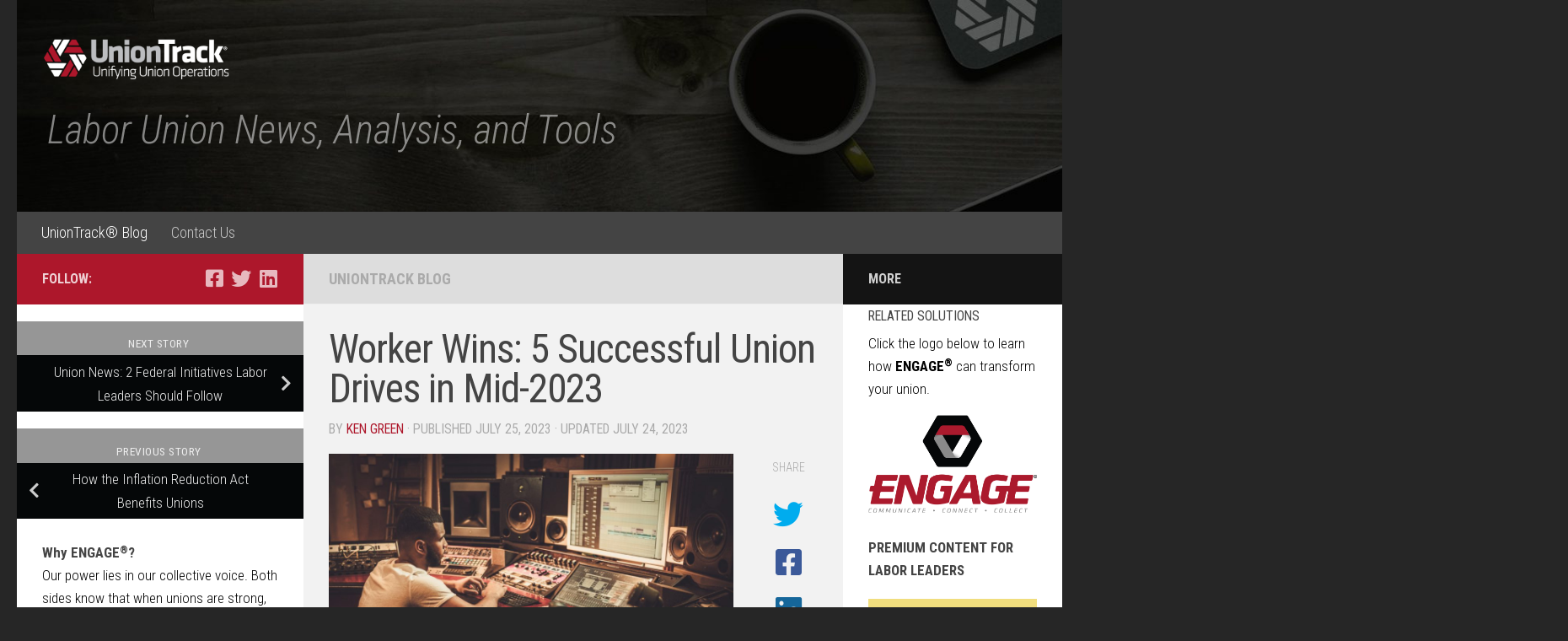

--- FILE ---
content_type: text/html; charset=UTF-8
request_url: https://uniontrack.com/blog/successful-union-drives
body_size: 26677
content:
<!DOCTYPE html><html class="no-js" lang="en-US"><head><meta charset="UTF-8"><meta name="viewport" content="width=device-width, initial-scale=1.0"><link rel="stylesheet" media="print" onload="this.onload=null;this.media='all';" id="ao_optimized_gfonts" href="https://fonts.googleapis.com/css?family=Roboto+Condensed:400,300italic,300,400italic,700&#038;subset=latin%2Clatin-ext&amp;display=swap"><link rel="profile" href="https://gmpg.org/xfn/11" /><meta name='robots' content='index, follow, max-image-preview:large, max-snippet:-1, max-video-preview:-1' /><style>img:is([sizes="auto" i], [sizes^="auto," i]) { contain-intrinsic-size: 3000px 1500px }</style> <script data-cfasync="false" data-pagespeed-no-defer>window.dataLayerPYS = window.dataLayerPYS || [];</script> 
 <script data-cfasync="false" data-pagespeed-no-defer>var gtm4wp_datalayer_name = "dataLayer";
	var dataLayer = dataLayer || [];</script> <script>document.documentElement.className = document.documentElement.className.replace("no-js","js");</script> <link media="all" href="https://uniontrack.com/blog/wp-content/cache/autoptimize/css/autoptimize_2005db333b59c5e2b6bceb099915fea3.css" rel="stylesheet"><title>Worker Wins: 5 Successful Union Drives in Mid-2023</title><meta name="description" content="Workers continue to win with 5 successful union drives in Mid-2023 despite heavy opposition and strong union-busting campaigns." /><link rel="canonical" href="https://uniontrack.com/blog/successful-union-drives" /><meta property="og:locale" content="en_US" /><meta property="og:type" content="article" /><meta property="og:title" content="Worker Wins: 5 Successful Union Drives in Mid-2023" /><meta property="og:description" content="Workers continue to win with 5 successful union drives in Mid-2023 despite heavy opposition and strong union-busting campaigns." /><meta property="og:url" content="https://uniontrack.com/blog/successful-union-drives" /><meta property="og:site_name" content="UnionTrack®" /><meta property="article:published_time" content="2023-07-25T06:00:00+00:00" /><meta property="og:image" content="https://uniontrack.com/blog/wp-content/uploads/2023/07/UNI352second.jpg" /><meta property="og:image:width" content="1200" /><meta property="og:image:height" content="890" /><meta property="og:image:type" content="image/jpeg" /><meta name="author" content="Ken Green" /><meta name="twitter:card" content="summary_large_image" /><meta name="twitter:label1" content="Written by" /><meta name="twitter:data1" content="Ken Green" /><meta name="twitter:label2" content="Est. reading time" /><meta name="twitter:data2" content="6 minutes" /> <script type="application/ld+json" class="yoast-schema-graph">{"@context":"https://schema.org","@graph":[{"@type":"Article","@id":"https://uniontrack.com/blog/successful-union-drives#article","isPartOf":{"@id":"https://uniontrack.com/blog/successful-union-drives"},"author":{"name":"Ken Green","@id":"https://uniontrack.com/blog/#/schema/person/22784c3d388f826c4d1a68cb0ef185c7"},"headline":"Worker Wins: 5 Successful Union Drives in Mid-2023","datePublished":"2023-07-25T06:00:00+00:00","mainEntityOfPage":{"@id":"https://uniontrack.com/blog/successful-union-drives"},"wordCount":1246,"publisher":{"@id":"https://uniontrack.com/blog/#organization"},"image":{"@id":"https://uniontrack.com/blog/successful-union-drives#primaryimage"},"thumbnailUrl":"https://uniontrack.com/blog/wp-content/uploads/2023/07/UNI352second.jpg","articleSection":["UnionTrack Blog"],"inLanguage":"en-US"},{"@type":"WebPage","@id":"https://uniontrack.com/blog/successful-union-drives","url":"https://uniontrack.com/blog/successful-union-drives","name":"Worker Wins: 5 Successful Union Drives in Mid-2023","isPartOf":{"@id":"https://uniontrack.com/blog/#website"},"primaryImageOfPage":{"@id":"https://uniontrack.com/blog/successful-union-drives#primaryimage"},"image":{"@id":"https://uniontrack.com/blog/successful-union-drives#primaryimage"},"thumbnailUrl":"https://uniontrack.com/blog/wp-content/uploads/2023/07/UNI352second.jpg","datePublished":"2023-07-25T06:00:00+00:00","description":"Workers continue to win with 5 successful union drives in Mid-2023 despite heavy opposition and strong union-busting campaigns.","breadcrumb":{"@id":"https://uniontrack.com/blog/successful-union-drives#breadcrumb"},"inLanguage":"en-US","potentialAction":[{"@type":"ReadAction","target":["https://uniontrack.com/blog/successful-union-drives"]}]},{"@type":"ImageObject","inLanguage":"en-US","@id":"https://uniontrack.com/blog/successful-union-drives#primaryimage","url":"https://uniontrack.com/blog/wp-content/uploads/2023/07/UNI352second.jpg","contentUrl":"https://uniontrack.com/blog/wp-content/uploads/2023/07/UNI352second.jpg","width":1200,"height":890,"caption":"Sound engineer working at mixing panel in boutique recording studio; successful union drives concept"},{"@type":"BreadcrumbList","@id":"https://uniontrack.com/blog/successful-union-drives#breadcrumb","itemListElement":[{"@type":"ListItem","position":1,"name":"Home","item":"https://uniontrack.com/blog"},{"@type":"ListItem","position":2,"name":"Worker Wins: 5 Successful Union Drives in Mid-2023"}]},{"@type":"WebSite","@id":"https://uniontrack.com/blog/#website","url":"https://uniontrack.com/blog/","name":"UnionTrack®","description":"Labor Union News, Analysis, and Tools","publisher":{"@id":"https://uniontrack.com/blog/#organization"},"potentialAction":[{"@type":"SearchAction","target":{"@type":"EntryPoint","urlTemplate":"https://uniontrack.com/blog/?s={search_term_string}"},"query-input":{"@type":"PropertyValueSpecification","valueRequired":true,"valueName":"search_term_string"}}],"inLanguage":"en-US"},{"@type":"Organization","@id":"https://uniontrack.com/blog/#organization","name":"UnionTrack","url":"https://uniontrack.com/blog/","logo":{"@type":"ImageObject","inLanguage":"en-US","@id":"https://uniontrack.com/blog/#/schema/logo/image/","url":"https://uniontrack.com/blog/wp-content/uploads/2021/12/uniontrack.png","contentUrl":"https://uniontrack.com/blog/wp-content/uploads/2021/12/uniontrack.png","width":256,"height":256,"caption":"UnionTrack"},"image":{"@id":"https://uniontrack.com/blog/#/schema/logo/image/"}},{"@type":"Person","@id":"https://uniontrack.com/blog/#/schema/person/22784c3d388f826c4d1a68cb0ef185c7","name":"Ken Green","image":{"@type":"ImageObject","inLanguage":"en-US","@id":"https://uniontrack.com/blog/#/schema/person/image/","url":"https://secure.gravatar.com/avatar/e2d3c0e7d2b77e88fdd7f4c626055a813afdb7b16518ad9296d2cd2490848984?s=96&d=mm&r=g","contentUrl":"https://secure.gravatar.com/avatar/e2d3c0e7d2b77e88fdd7f4c626055a813afdb7b16518ad9296d2cd2490848984?s=96&d=mm&r=g","caption":"Ken Green"},"sameAs":["http://www.uniontrack.com"],"url":"https://uniontrack.com/blog/author/kengreen"}]}</script> <link rel='dns-prefetch' href='//js.hs-scripts.com' /><link href='https://fonts.gstatic.com' crossorigin='anonymous' rel='preconnect' /><link rel="alternate" type="application/rss+xml" title="UnionTrack® &raquo; Feed" href="https://uniontrack.com/blog/feed" /><link rel="alternate" type="application/rss+xml" title="UnionTrack® &raquo; Comments Feed" href="https://uniontrack.com/blog/comments/feed" />  <script src="//www.googletagmanager.com/gtag/js?id=G-JL9GFP9ZRX"  data-cfasync="false" data-wpfc-render="false" async></script> <script data-cfasync="false" data-wpfc-render="false">var em_version = '8.11.1';
				var em_track_user = true;
				var em_no_track_reason = '';
								var ExactMetricsDefaultLocations = {"page_location":"https:\/\/uniontrack.com\/blog\/successful-union-drives\/"};
								if ( typeof ExactMetricsPrivacyGuardFilter === 'function' ) {
					var ExactMetricsLocations = (typeof ExactMetricsExcludeQuery === 'object') ? ExactMetricsPrivacyGuardFilter( ExactMetricsExcludeQuery ) : ExactMetricsPrivacyGuardFilter( ExactMetricsDefaultLocations );
				} else {
					var ExactMetricsLocations = (typeof ExactMetricsExcludeQuery === 'object') ? ExactMetricsExcludeQuery : ExactMetricsDefaultLocations;
				}

								var disableStrs = [
										'ga-disable-G-JL9GFP9ZRX',
									];

				/* Function to detect opted out users */
				function __gtagTrackerIsOptedOut() {
					for (var index = 0; index < disableStrs.length; index++) {
						if (document.cookie.indexOf(disableStrs[index] + '=true') > -1) {
							return true;
						}
					}

					return false;
				}

				/* Disable tracking if the opt-out cookie exists. */
				if (__gtagTrackerIsOptedOut()) {
					for (var index = 0; index < disableStrs.length; index++) {
						window[disableStrs[index]] = true;
					}
				}

				/* Opt-out function */
				function __gtagTrackerOptout() {
					for (var index = 0; index < disableStrs.length; index++) {
						document.cookie = disableStrs[index] + '=true; expires=Thu, 31 Dec 2099 23:59:59 UTC; path=/';
						window[disableStrs[index]] = true;
					}
				}

				if ('undefined' === typeof gaOptout) {
					function gaOptout() {
						__gtagTrackerOptout();
					}
				}
								window.dataLayerPYS = window.dataLayerPYS || [];

				window.ExactMetricsDualTracker = {
					helpers: {},
					trackers: {},
				};
				if (em_track_user) {
					function __gtagDataLayer() {
						dataLayer.push(arguments);
					}

					function __gtagTracker(type, name, parameters) {
						if (!parameters) {
							parameters = {};
						}

						if (parameters.send_to) {
							__gtagDataLayer.apply(null, arguments);
							return;
						}

						if (type === 'event') {
														parameters.send_to = exactmetrics_frontend.v4_id;
							var hookName = name;
							if (typeof parameters['event_category'] !== 'undefined') {
								hookName = parameters['event_category'] + ':' + name;
							}

							if (typeof ExactMetricsDualTracker.trackers[hookName] !== 'undefined') {
								ExactMetricsDualTracker.trackers[hookName](parameters);
							} else {
								__gtagDataLayer('event', name, parameters);
							}
							
						} else {
							__gtagDataLayer.apply(null, arguments);
						}
					}

					__gtagTracker('js', new Date());
					__gtagTracker('set', {
						'developer_id.dNDMyYj': true,
											});
					if ( ExactMetricsLocations.page_location ) {
						__gtagTracker('set', ExactMetricsLocations);
					}
										__gtagTracker('config', 'G-JL9GFP9ZRX', {"forceSSL":"true"} );
										window.gtag = __gtagTracker;										(function () {
						/* https://developers.google.com/analytics/devguides/collection/analyticsjs/ */
						/* ga and __gaTracker compatibility shim. */
						var noopfn = function () {
							return null;
						};
						var newtracker = function () {
							return new Tracker();
						};
						var Tracker = function () {
							return null;
						};
						var p = Tracker.prototype;
						p.get = noopfn;
						p.set = noopfn;
						p.send = function () {
							var args = Array.prototype.slice.call(arguments);
							args.unshift('send');
							__gaTracker.apply(null, args);
						};
						var __gaTracker = function () {
							var len = arguments.length;
							if (len === 0) {
								return;
							}
							var f = arguments[len - 1];
							if (typeof f !== 'object' || f === null || typeof f.hitCallback !== 'function') {
								if ('send' === arguments[0]) {
									var hitConverted, hitObject = false, action;
									if ('event' === arguments[1]) {
										if ('undefined' !== typeof arguments[3]) {
											hitObject = {
												'eventAction': arguments[3],
												'eventCategory': arguments[2],
												'eventLabel': arguments[4],
												'value': arguments[5] ? arguments[5] : 1,
											}
										}
									}
									if ('pageview' === arguments[1]) {
										if ('undefined' !== typeof arguments[2]) {
											hitObject = {
												'eventAction': 'page_view',
												'page_path': arguments[2],
											}
										}
									}
									if (typeof arguments[2] === 'object') {
										hitObject = arguments[2];
									}
									if (typeof arguments[5] === 'object') {
										Object.assign(hitObject, arguments[5]);
									}
									if ('undefined' !== typeof arguments[1].hitType) {
										hitObject = arguments[1];
										if ('pageview' === hitObject.hitType) {
											hitObject.eventAction = 'page_view';
										}
									}
									if (hitObject) {
										action = 'timing' === arguments[1].hitType ? 'timing_complete' : hitObject.eventAction;
										hitConverted = mapArgs(hitObject);
										__gtagTracker('event', action, hitConverted);
									}
								}
								return;
							}

							function mapArgs(args) {
								var arg, hit = {};
								var gaMap = {
									'eventCategory': 'event_category',
									'eventAction': 'event_action',
									'eventLabel': 'event_label',
									'eventValue': 'event_value',
									'nonInteraction': 'non_interaction',
									'timingCategory': 'event_category',
									'timingVar': 'name',
									'timingValue': 'value',
									'timingLabel': 'event_label',
									'page': 'page_path',
									'location': 'page_location',
									'title': 'page_title',
									'referrer' : 'page_referrer',
								};
								for (arg in args) {
																		if (!(!args.hasOwnProperty(arg) || !gaMap.hasOwnProperty(arg))) {
										hit[gaMap[arg]] = args[arg];
									} else {
										hit[arg] = args[arg];
									}
								}
								return hit;
							}

							try {
								f.hitCallback();
							} catch (ex) {
							}
						};
						__gaTracker.create = newtracker;
						__gaTracker.getByName = newtracker;
						__gaTracker.getAll = function () {
							return [];
						};
						__gaTracker.remove = noopfn;
						__gaTracker.loaded = true;
						window['__gaTracker'] = __gaTracker;
					})();
									} else {
										console.log("");
					(function () {
						function __gtagTracker() {
							return null;
						}

						window['__gtagTracker'] = __gtagTracker;
						window['gtag'] = __gtagTracker;
					})();
									}</script> <style id='classic-theme-styles-inline-css'>/*! This file is auto-generated */
.wp-block-button__link{color:#fff;background-color:#32373c;border-radius:9999px;box-shadow:none;text-decoration:none;padding:calc(.667em + 2px) calc(1.333em + 2px);font-size:1.125em}.wp-block-file__button{background:#32373c;color:#fff;text-decoration:none}</style><style id='global-styles-inline-css'>:root{--wp--preset--aspect-ratio--square: 1;--wp--preset--aspect-ratio--4-3: 4/3;--wp--preset--aspect-ratio--3-4: 3/4;--wp--preset--aspect-ratio--3-2: 3/2;--wp--preset--aspect-ratio--2-3: 2/3;--wp--preset--aspect-ratio--16-9: 16/9;--wp--preset--aspect-ratio--9-16: 9/16;--wp--preset--color--black: #000000;--wp--preset--color--cyan-bluish-gray: #abb8c3;--wp--preset--color--white: #ffffff;--wp--preset--color--pale-pink: #f78da7;--wp--preset--color--vivid-red: #cf2e2e;--wp--preset--color--luminous-vivid-orange: #ff6900;--wp--preset--color--luminous-vivid-amber: #fcb900;--wp--preset--color--light-green-cyan: #7bdcb5;--wp--preset--color--vivid-green-cyan: #00d084;--wp--preset--color--pale-cyan-blue: #8ed1fc;--wp--preset--color--vivid-cyan-blue: #0693e3;--wp--preset--color--vivid-purple: #9b51e0;--wp--preset--gradient--vivid-cyan-blue-to-vivid-purple: linear-gradient(135deg,rgba(6,147,227,1) 0%,rgb(155,81,224) 100%);--wp--preset--gradient--light-green-cyan-to-vivid-green-cyan: linear-gradient(135deg,rgb(122,220,180) 0%,rgb(0,208,130) 100%);--wp--preset--gradient--luminous-vivid-amber-to-luminous-vivid-orange: linear-gradient(135deg,rgba(252,185,0,1) 0%,rgba(255,105,0,1) 100%);--wp--preset--gradient--luminous-vivid-orange-to-vivid-red: linear-gradient(135deg,rgba(255,105,0,1) 0%,rgb(207,46,46) 100%);--wp--preset--gradient--very-light-gray-to-cyan-bluish-gray: linear-gradient(135deg,rgb(238,238,238) 0%,rgb(169,184,195) 100%);--wp--preset--gradient--cool-to-warm-spectrum: linear-gradient(135deg,rgb(74,234,220) 0%,rgb(151,120,209) 20%,rgb(207,42,186) 40%,rgb(238,44,130) 60%,rgb(251,105,98) 80%,rgb(254,248,76) 100%);--wp--preset--gradient--blush-light-purple: linear-gradient(135deg,rgb(255,206,236) 0%,rgb(152,150,240) 100%);--wp--preset--gradient--blush-bordeaux: linear-gradient(135deg,rgb(254,205,165) 0%,rgb(254,45,45) 50%,rgb(107,0,62) 100%);--wp--preset--gradient--luminous-dusk: linear-gradient(135deg,rgb(255,203,112) 0%,rgb(199,81,192) 50%,rgb(65,88,208) 100%);--wp--preset--gradient--pale-ocean: linear-gradient(135deg,rgb(255,245,203) 0%,rgb(182,227,212) 50%,rgb(51,167,181) 100%);--wp--preset--gradient--electric-grass: linear-gradient(135deg,rgb(202,248,128) 0%,rgb(113,206,126) 100%);--wp--preset--gradient--midnight: linear-gradient(135deg,rgb(2,3,129) 0%,rgb(40,116,252) 100%);--wp--preset--font-size--small: 13px;--wp--preset--font-size--medium: 20px;--wp--preset--font-size--large: 36px;--wp--preset--font-size--x-large: 42px;--wp--preset--spacing--20: 0.44rem;--wp--preset--spacing--30: 0.67rem;--wp--preset--spacing--40: 1rem;--wp--preset--spacing--50: 1.5rem;--wp--preset--spacing--60: 2.25rem;--wp--preset--spacing--70: 3.38rem;--wp--preset--spacing--80: 5.06rem;--wp--preset--shadow--natural: 6px 6px 9px rgba(0, 0, 0, 0.2);--wp--preset--shadow--deep: 12px 12px 50px rgba(0, 0, 0, 0.4);--wp--preset--shadow--sharp: 6px 6px 0px rgba(0, 0, 0, 0.2);--wp--preset--shadow--outlined: 6px 6px 0px -3px rgba(255, 255, 255, 1), 6px 6px rgba(0, 0, 0, 1);--wp--preset--shadow--crisp: 6px 6px 0px rgba(0, 0, 0, 1);}:where(.is-layout-flex){gap: 0.5em;}:where(.is-layout-grid){gap: 0.5em;}body .is-layout-flex{display: flex;}.is-layout-flex{flex-wrap: wrap;align-items: center;}.is-layout-flex > :is(*, div){margin: 0;}body .is-layout-grid{display: grid;}.is-layout-grid > :is(*, div){margin: 0;}:where(.wp-block-columns.is-layout-flex){gap: 2em;}:where(.wp-block-columns.is-layout-grid){gap: 2em;}:where(.wp-block-post-template.is-layout-flex){gap: 1.25em;}:where(.wp-block-post-template.is-layout-grid){gap: 1.25em;}.has-black-color{color: var(--wp--preset--color--black) !important;}.has-cyan-bluish-gray-color{color: var(--wp--preset--color--cyan-bluish-gray) !important;}.has-white-color{color: var(--wp--preset--color--white) !important;}.has-pale-pink-color{color: var(--wp--preset--color--pale-pink) !important;}.has-vivid-red-color{color: var(--wp--preset--color--vivid-red) !important;}.has-luminous-vivid-orange-color{color: var(--wp--preset--color--luminous-vivid-orange) !important;}.has-luminous-vivid-amber-color{color: var(--wp--preset--color--luminous-vivid-amber) !important;}.has-light-green-cyan-color{color: var(--wp--preset--color--light-green-cyan) !important;}.has-vivid-green-cyan-color{color: var(--wp--preset--color--vivid-green-cyan) !important;}.has-pale-cyan-blue-color{color: var(--wp--preset--color--pale-cyan-blue) !important;}.has-vivid-cyan-blue-color{color: var(--wp--preset--color--vivid-cyan-blue) !important;}.has-vivid-purple-color{color: var(--wp--preset--color--vivid-purple) !important;}.has-black-background-color{background-color: var(--wp--preset--color--black) !important;}.has-cyan-bluish-gray-background-color{background-color: var(--wp--preset--color--cyan-bluish-gray) !important;}.has-white-background-color{background-color: var(--wp--preset--color--white) !important;}.has-pale-pink-background-color{background-color: var(--wp--preset--color--pale-pink) !important;}.has-vivid-red-background-color{background-color: var(--wp--preset--color--vivid-red) !important;}.has-luminous-vivid-orange-background-color{background-color: var(--wp--preset--color--luminous-vivid-orange) !important;}.has-luminous-vivid-amber-background-color{background-color: var(--wp--preset--color--luminous-vivid-amber) !important;}.has-light-green-cyan-background-color{background-color: var(--wp--preset--color--light-green-cyan) !important;}.has-vivid-green-cyan-background-color{background-color: var(--wp--preset--color--vivid-green-cyan) !important;}.has-pale-cyan-blue-background-color{background-color: var(--wp--preset--color--pale-cyan-blue) !important;}.has-vivid-cyan-blue-background-color{background-color: var(--wp--preset--color--vivid-cyan-blue) !important;}.has-vivid-purple-background-color{background-color: var(--wp--preset--color--vivid-purple) !important;}.has-black-border-color{border-color: var(--wp--preset--color--black) !important;}.has-cyan-bluish-gray-border-color{border-color: var(--wp--preset--color--cyan-bluish-gray) !important;}.has-white-border-color{border-color: var(--wp--preset--color--white) !important;}.has-pale-pink-border-color{border-color: var(--wp--preset--color--pale-pink) !important;}.has-vivid-red-border-color{border-color: var(--wp--preset--color--vivid-red) !important;}.has-luminous-vivid-orange-border-color{border-color: var(--wp--preset--color--luminous-vivid-orange) !important;}.has-luminous-vivid-amber-border-color{border-color: var(--wp--preset--color--luminous-vivid-amber) !important;}.has-light-green-cyan-border-color{border-color: var(--wp--preset--color--light-green-cyan) !important;}.has-vivid-green-cyan-border-color{border-color: var(--wp--preset--color--vivid-green-cyan) !important;}.has-pale-cyan-blue-border-color{border-color: var(--wp--preset--color--pale-cyan-blue) !important;}.has-vivid-cyan-blue-border-color{border-color: var(--wp--preset--color--vivid-cyan-blue) !important;}.has-vivid-purple-border-color{border-color: var(--wp--preset--color--vivid-purple) !important;}.has-vivid-cyan-blue-to-vivid-purple-gradient-background{background: var(--wp--preset--gradient--vivid-cyan-blue-to-vivid-purple) !important;}.has-light-green-cyan-to-vivid-green-cyan-gradient-background{background: var(--wp--preset--gradient--light-green-cyan-to-vivid-green-cyan) !important;}.has-luminous-vivid-amber-to-luminous-vivid-orange-gradient-background{background: var(--wp--preset--gradient--luminous-vivid-amber-to-luminous-vivid-orange) !important;}.has-luminous-vivid-orange-to-vivid-red-gradient-background{background: var(--wp--preset--gradient--luminous-vivid-orange-to-vivid-red) !important;}.has-very-light-gray-to-cyan-bluish-gray-gradient-background{background: var(--wp--preset--gradient--very-light-gray-to-cyan-bluish-gray) !important;}.has-cool-to-warm-spectrum-gradient-background{background: var(--wp--preset--gradient--cool-to-warm-spectrum) !important;}.has-blush-light-purple-gradient-background{background: var(--wp--preset--gradient--blush-light-purple) !important;}.has-blush-bordeaux-gradient-background{background: var(--wp--preset--gradient--blush-bordeaux) !important;}.has-luminous-dusk-gradient-background{background: var(--wp--preset--gradient--luminous-dusk) !important;}.has-pale-ocean-gradient-background{background: var(--wp--preset--gradient--pale-ocean) !important;}.has-electric-grass-gradient-background{background: var(--wp--preset--gradient--electric-grass) !important;}.has-midnight-gradient-background{background: var(--wp--preset--gradient--midnight) !important;}.has-small-font-size{font-size: var(--wp--preset--font-size--small) !important;}.has-medium-font-size{font-size: var(--wp--preset--font-size--medium) !important;}.has-large-font-size{font-size: var(--wp--preset--font-size--large) !important;}.has-x-large-font-size{font-size: var(--wp--preset--font-size--x-large) !important;}
:where(.wp-block-post-template.is-layout-flex){gap: 1.25em;}:where(.wp-block-post-template.is-layout-grid){gap: 1.25em;}
:where(.wp-block-columns.is-layout-flex){gap: 2em;}:where(.wp-block-columns.is-layout-grid){gap: 2em;}
:root :where(.wp-block-pullquote){font-size: 1.5em;line-height: 1.6;}</style><link rel='stylesheet' id='dashicons-css' href='https://uniontrack.com/blog/wp-includes/css/dashicons.min.css?ver=6.8.3' media='all' /><style id='hueman-main-style-inline-css'>body { font-family:'Roboto Condensed', Arial, sans-serif;font-size:1.13rem }@media only screen and (min-width: 720px) {
        .nav > li { font-size:1.13rem; }
      }::selection { background-color: #ad172b; }
::-moz-selection { background-color: #ad172b; }a,a>span.hu-external::after,.themeform label .required,#flexslider-featured .flex-direction-nav .flex-next:hover,#flexslider-featured .flex-direction-nav .flex-prev:hover,.post-hover:hover .post-title a,.post-title a:hover,.sidebar.s1 .post-nav li a:hover i,.content .post-nav li a:hover i,.post-related a:hover,.sidebar.s1 .widget_rss ul li a,#footer .widget_rss ul li a,.sidebar.s1 .widget_calendar a,#footer .widget_calendar a,.sidebar.s1 .alx-tab .tab-item-category a,.sidebar.s1 .alx-posts .post-item-category a,.sidebar.s1 .alx-tab li:hover .tab-item-title a,.sidebar.s1 .alx-tab li:hover .tab-item-comment a,.sidebar.s1 .alx-posts li:hover .post-item-title a,#footer .alx-tab .tab-item-category a,#footer .alx-posts .post-item-category a,#footer .alx-tab li:hover .tab-item-title a,#footer .alx-tab li:hover .tab-item-comment a,#footer .alx-posts li:hover .post-item-title a,.comment-tabs li.active a,.comment-awaiting-moderation,.child-menu a:hover,.child-menu .current_page_item > a,.wp-pagenavi a{ color: #ad172b; }input[type="submit"],.themeform button[type="submit"],.sidebar.s1 .sidebar-top,.sidebar.s1 .sidebar-toggle,#flexslider-featured .flex-control-nav li a.flex-active,.post-tags a:hover,.sidebar.s1 .widget_calendar caption,#footer .widget_calendar caption,.author-bio .bio-avatar:after,.commentlist li.bypostauthor > .comment-body:after,.commentlist li.comment-author-admin > .comment-body:after{ background-color: #ad172b; }.post-format .format-container { border-color: #ad172b; }.sidebar.s1 .alx-tabs-nav li.active a,#footer .alx-tabs-nav li.active a,.comment-tabs li.active a,.wp-pagenavi a:hover,.wp-pagenavi a:active,.wp-pagenavi span.current{ border-bottom-color: #ad172b!important; }.sidebar.s2 .post-nav li a:hover i,
.sidebar.s2 .widget_rss ul li a,
.sidebar.s2 .widget_calendar a,
.sidebar.s2 .alx-tab .tab-item-category a,
.sidebar.s2 .alx-posts .post-item-category a,
.sidebar.s2 .alx-tab li:hover .tab-item-title a,
.sidebar.s2 .alx-tab li:hover .tab-item-comment a,
.sidebar.s2 .alx-posts li:hover .post-item-title a { color: #141414; }
.sidebar.s2 .sidebar-top,.sidebar.s2 .sidebar-toggle,.post-comments,.jp-play-bar,.jp-volume-bar-value,.sidebar.s2 .widget_calendar caption{ background-color: #141414; }.sidebar.s2 .alx-tabs-nav li.active a { border-bottom-color: #141414; }
.post-comments::before { border-right-color: #141414; }
      #header { background-color: #262626; }
@media only screen and (min-width: 720px) {
  #nav-header .nav ul { background-color: #262626; }
}
        #header #nav-mobile { background-color: #2d2d2d; }.is-scrolled #header #nav-mobile { background-color: #2d2d2d; background-color: rgba(45,45,45,0.90) }#nav-header.nav-container, #main-header-search .search-expand { background-color: #282828; }
@media only screen and (min-width: 720px) {
  #nav-header .nav ul { background-color: #282828; }
}
        .sidebar.expanding, .sidebar.collapsing, .sidebar .sidebar-content, .sidebar .sidebar-toggle, .container-inner > .main::before,.container-inner > .main::after { background-color: #ffffff; }@media only screen and (min-width: 480px) and (max-width: 1200px) { .s2.expanded { background-color: #ffffff; } }@media only screen and (min-width: 480px) and (max-width: 960px) { .s1.expanded { background-color: #ffffff; } }body { background-color: #262626; }</style> <script data-cfasync="false" data-wpfc-render="false" id='exactmetrics-frontend-script-js-extra'>var exactmetrics_frontend = {"js_events_tracking":"true","download_extensions":"zip,mp3,mpeg,pdf,docx,pptx,xlsx,rar","inbound_paths":"[{\"path\":\"\\\/go\\\/\",\"label\":\"affiliate\"},{\"path\":\"\\\/recommend\\\/\",\"label\":\"affiliate\"}]","home_url":"https:\/\/uniontrack.com\/blog","hash_tracking":"false","v4_id":"G-JL9GFP9ZRX"};</script> <script src="https://uniontrack.com/blog/wp-includes/js/jquery/jquery.min.js?ver=3.7.1" id="jquery-core-js"></script> <link rel="https://api.w.org/" href="https://uniontrack.com/blog/wp-json/" /><link rel="alternate" title="JSON" type="application/json" href="https://uniontrack.com/blog/wp-json/wp/v2/posts/3786" /><link rel="EditURI" type="application/rsd+xml" title="RSD" href="https://uniontrack.com/blog/xmlrpc.php?rsd" /><link rel='shortlink' href='https://uniontrack.com/blog/?p=3786' /><link rel="alternate" title="oEmbed (JSON)" type="application/json+oembed" href="https://uniontrack.com/blog/wp-json/oembed/1.0/embed?url=https%3A%2F%2Funiontrack.com%2Fblog%2Fsuccessful-union-drives" /><link rel="alternate" title="oEmbed (XML)" type="text/xml+oembed" href="https://uniontrack.com/blog/wp-json/oembed/1.0/embed?url=https%3A%2F%2Funiontrack.com%2Fblog%2Fsuccessful-union-drives&#038;format=xml" /><meta property="fb:pages" content="1452344095024164" /><meta property="ia:markup_url" content="https://uniontrack.com/blog/successful-union-drives?ia_markup=1" />  <script class="hsq-set-content-id" data-content-id="blog-post">var _hsq = _hsq || [];
				_hsq.push(["setContentType", "blog-post"]);</script>    <script data-cfasync="false" data-pagespeed-no-defer>var dataLayer_content = {"pagePostType":"post","pagePostType2":"single-post","pageCategory":["uniontrack-blog"],"pagePostAuthor":"Ken Green","instantArticle":false};
	dataLayer.push( dataLayer_content );</script> <script data-cfasync="false" data-pagespeed-no-defer>console.warn && console.warn("[GTM4WP] Google Tag Manager container code placement set to OFF !!!");
	console.warn && console.warn("[GTM4WP] Data layer codes are active but GTM container must be loaded using custom coding !!!");</script> <link rel="preload" as="font" type="font/woff2" href="https://uniontrack.com/blog/wp-content/themes/hueman/assets/front/webfonts/fa-brands-400.woff2?v=5.15.2" crossorigin="anonymous"/><link rel="preload" as="font" type="font/woff2" href="https://uniontrack.com/blog/wp-content/themes/hueman/assets/front/webfonts/fa-regular-400.woff2?v=5.15.2" crossorigin="anonymous"/><link rel="preload" as="font" type="font/woff2" href="https://uniontrack.com/blog/wp-content/themes/hueman/assets/front/webfonts/fa-solid-900.woff2?v=5.15.2" crossorigin="anonymous"/> <!--[if lt IE 9]> <script src="https://uniontrack.com/blog/wp-content/themes/hueman/assets/front/js/ie/html5shiv-printshiv.min.js"></script> <script src="https://uniontrack.com/blog/wp-content/themes/hueman/assets/front/js/ie/selectivizr.js"></script> <![endif]--><link rel="icon" href="https://uniontrack.com/blog/wp-content/uploads/2018/06/cropped-android-chrome-512x512-150x150.png" sizes="32x32" /><link rel="icon" href="https://uniontrack.com/blog/wp-content/uploads/2018/06/cropped-android-chrome-512x512-300x300.png" sizes="192x192" /><link rel="apple-touch-icon" href="https://uniontrack.com/blog/wp-content/uploads/2018/06/cropped-android-chrome-512x512-300x300.png" /><meta name="msapplication-TileImage" content="https://uniontrack.com/blog/wp-content/uploads/2018/06/cropped-android-chrome-512x512-300x300.png" /><style id="wp-custom-css">p {
	color: #010101
}
p.has-background {
    padding: .75em 1.25em;
	line-height: 1.5em
}
#copyright p {
	color: #fff
}
.sidebar .widget {
    padding: 0px 30px 20px;
}
sup {
	font-size: 70%;
  line-height: 0;
  position: relative;
  vertical-align: baseline;
	top: -.45em;
}
h3 {
    font-weight: 400;
    text-transform: uppercase;
    margin-bottom: 6px;
}
.sidebar .post-nav li a, .sidebar .post-nav li.next a, .sidebar .post-nav li.previous a {
    border: none;
    background: #050708;
}
.post-nav li a span {
    color: #eee;
}
.post-nav li>strong {
    background: #969696;
	  color: #eee;
}
.post-nav li {
    margin-top: 20px;
}
.page-title {
    background: #dddddd;
    position: relative;
    padding-top: 18px;
    padding-bottom: 17px;
    border-bottom: 1px solid #eee;
    color: #666;
    font-size: 1em;
    font-weight: 600;
    line-height: 1.5rem;
}
.page-title span {
    color: #333;
}
#nav-header .container {
    padding: 0 15px;
    background-color: #444;
}
._field-wrapper input {
	width: 90%;
	height: 32px;
	padding: 2px 5px
}
button {
	background-color: #ad172b;
	color: #fff;
	font-size: 1em;
	border: none;
	padding: 10px 20px;
	border-radius: 3px;
	margin-top: 12px;
}
.site-description {
    font-size: 2.6em;
    font-style: italic;
    color: #fff;
    color: rgba(255,255,255,.5);
    float: none;
    margin-left: 6px;
    line-height: 1em;
    padding: 100px 0;
}
.content {
  background-color: #f2f2f2;	
}

@media screen and (max-width: 769px) {
.site-description {
    font-size: 1.25em;
    font-style: italic;
    color: #fff;
    color: rgba(255,255,255,.5);
    float: left;
    margin: 42px 30px;
    line-height: .8em;
    padding: 0 20px;
	display: block;
}
}


.entry h1 span, .entry h2 span, .entry h3 span, .entry h4 span, .entry h5 span, .entry h6 span {
    color: #333;
}</style></head><body class="wp-singular post-template-default single single-post postid-3786 single-format-standard wp-custom-logo wp-embed-responsive wp-theme-hueman wp-child-theme-hueman-child col-3cm full-width header-desktop-sticky header-mobile-sticky hueman-3-7-25-with-child-theme chrome"><div id="wrapper"> <a class="screen-reader-text skip-link" href="#content">Skip to content</a><header id="header" class="top-menu-mobile-on one-mobile-menu top_menu header-ads-desktop  topbar-transparent has-header-img"><nav class="nav-container group mobile-menu mobile-sticky no-menu-assigned" id="nav-mobile" data-menu-id="header-1"><div class="mobile-title-logo-in-header"><p class="site-title"> <a class="custom-logo-link" href="https://uniontrack.com/blog/" rel="home" title="UnionTrack® | Home page"><img src="https://uniontrack.com/blog/wp-content/uploads/2018/04/cropped-white-logo.png" alt="UnionTrack®" width="296" height="80"/></a></p></div> <button class="ham__navbar-toggler-two collapsed" title="Menu" aria-expanded="false"> <span class="ham__navbar-span-wrapper"> <span class="line line-1"></span> <span class="line line-2"></span> <span class="line line-3"></span> </span> </button><div class="nav-text"></div><div class="nav-wrap container"><ul class="nav container-inner group mobile-search"><li><form role="search" method="get" class="search-form" action="https://uniontrack.com/blog/"> <label> <span class="screen-reader-text">Search for:</span> <input type="search" class="search-field" placeholder="Search &hellip;" value="" name="s" /> </label> <input type="submit" class="search-submit" value="Search" /></form></li></ul><ul id="menu-primary" class="nav container-inner group"><li id="menu-item-823" class="menu-item menu-item-type-taxonomy menu-item-object-category current-post-ancestor current-menu-parent current-post-parent menu-item-823"><a href="https://uniontrack.com/blog/category/uniontrack-blog">UnionTrack&reg; Blog</a></li><li id="menu-item-2835" class="menu-item menu-item-type-custom menu-item-object-custom menu-item-2835"><a href="https://uniontrack.com/#contact">Contact Us</a></li></ul></div></nav><div class="container group"><div class="container-inner"><div id="header-image-wrap"><div class="group hu-pad central-header-zone"><div class="logo-tagline-group"><p class="site-title"> <a class="custom-logo-link" href="https://uniontrack.com/blog/" rel="home" title="UnionTrack® | Home page"><img src="https://uniontrack.com/blog/wp-content/uploads/2018/04/cropped-white-logo.png" alt="UnionTrack®" width="296" height="80"/></a></p><p class="site-description">Labor Union News, Analysis, and Tools</p></div></div> <a href="https://uniontrack.com/blog/" rel="home"><img src="https://www.uniontrack.com/blog/wp-content/uploads/2018/04/cropped-utblog-header-280-1-1.jpg" width="1380" height="279" alt="" class="new-site-image" srcset="https://uniontrack.com/blog/wp-content/uploads/2018/04/cropped-utblog-header-280-1-1.jpg 1380w, https://uniontrack.com/blog/wp-content/uploads/2018/04/cropped-utblog-header-280-1-1-300x61.jpg 300w, https://uniontrack.com/blog/wp-content/uploads/2018/04/cropped-utblog-header-280-1-1-768x155.jpg 768w, https://uniontrack.com/blog/wp-content/uploads/2018/04/cropped-utblog-header-280-1-1-1024x207.jpg 1024w" sizes="(max-width: 1380px) 100vw, 1380px" decoding="async" fetchpriority="high" /></a></div><nav class="nav-container group desktop-menu " id="nav-header" data-menu-id="header-2"><div class="nav-text"></div><div class="nav-wrap container"><ul id="menu-primary-1" class="nav container-inner group"><li class="menu-item menu-item-type-taxonomy menu-item-object-category current-post-ancestor current-menu-parent current-post-parent menu-item-823"><a href="https://uniontrack.com/blog/category/uniontrack-blog">UnionTrack&reg; Blog</a></li><li class="menu-item menu-item-type-custom menu-item-object-custom menu-item-2835"><a href="https://uniontrack.com/#contact">Contact Us</a></li></ul></div></nav></div></div></header><div class="container" id="page"><div class="container-inner"><div class="main"><div class="main-inner group"><main class="content" id="content"><div class="page-title hu-pad group"><ul class="meta-single group"><li class="category"><a href="https://uniontrack.com/blog/category/uniontrack-blog" rel="category tag">UnionTrack Blog</a></li></ul></div><div class="hu-pad group"><article class="post-3786 post type-post status-publish format-standard has-post-thumbnail hentry category-uniontrack-blog"><div class="post-inner group"><h1 class="post-title entry-title">Worker Wins: 5 Successful Union Drives in Mid-2023</h1><p class="post-byline"> by <span class="vcard author"> <span class="fn"><a href="https://uniontrack.com/blog/author/kengreen" title="Posts by Ken Green" rel="author">Ken Green</a></span> </span> &middot; 
 Published <time class="published" datetime="2023-07-25T06:00:00+00:00">July 25, 2023</time> &middot; Updated <time class="updated" datetime="2023-07-24T12:49:46+00:00">July 24, 2023</time></p><div class="clear"></div><div class="entry themeform share"><div class="entry-inner"> <img  decoding="async" width="1024" height="759"  src="[data-uri]" data-src="https://uniontrack.com/blog/wp-content/uploads/2023/07/UNI352second-1024x759.jpg"  class="attachment-large size-large wp-post-image" alt="Sound engineer working at mixing panel in boutique recording studio; successful union drives concept" data-srcset="https://uniontrack.com/blog/wp-content/uploads/2023/07/UNI352second-1024x759.jpg 1024w, https://uniontrack.com/blog/wp-content/uploads/2023/07/UNI352second-300x223.jpg 300w, https://uniontrack.com/blog/wp-content/uploads/2023/07/UNI352second-768x570.jpg 768w, https://uniontrack.com/blog/wp-content/uploads/2023/07/UNI352second.jpg 1200w" data-sizes="(max-width: 1024px) 100vw, 1024px" /><p>Ken Green<br>CEO &amp; Founder<br><a href="https://uniontrack.com/">UnionTrack</a></p><p>The first half of 2023 saw several big wins for workers and the labor movement in North America.</p><p>“There’s a lot of different things that are going on, culturally, economically, and politically, that I think have the wind at [labor’s] back in a way that hasn’t happened in decades,” says <a href="https://www.bu.edu/articles/2023/why-is-americas-labor-movement-on-the-upswing/" target="_blank" rel="noreferrer noopener">David H. Webber</a>, author and law professor at Boston University.</p><p>One of those things, in particular, is a belief among workers that they can win a union election despite aggressive employer union-busting campaigns.&nbsp;</p><p>“Millions of workers are finally beginning to see that nonunion jobs can become union jobs — and that they personally could play a role in making that happen,” writes <a href="https://jacobin.com/2023/05/us-labor-organizing-momentum-rank-and-file-fortune-500-unions" target="_blank" rel="noreferrer noopener">Eric Blanc</a>, a professor of labor studies at Rutgers University.</p><p>Here are some recent union election victories.</p><h2 class="wp-block-heading">Dancers at Star Garden Vote to Form Strippers’ Union</h2><p>On May 18, dancers at Star Garden Topless Dive Bar in North Hollywood, California, voted 17-0 in favor of joining the Actors’ Equity Association union. They became the lone unionized strippers in the U.S. after a long 15-month fight with management.&nbsp;</p><p>In March, 2022, the workers announced their intention to unionize. They delivered a signed petition to management calling for better security and the reinstatement of two fired employees. The club owners immediately began a union-busting campaign through objections and legal challenges, which led to the lengthy fight. Management also locked workers who signed the petition out of the club.&nbsp;</p><p>Instead of quelling the unionization effort, this only made the workers more determined to stand up for a safer working environment, as well as better pay and benefits. In response to the lockout, the workers picketed in front of the establishment for the next eight months, after which the club owners relented, dropped their challenges, and agreed to recognize the union.&nbsp;</p><p>“I&#8217;m excited that all of my beautiful coworkers will finally have a seat at the table and a voice to discuss safety and other issues,” said one dancer, whose stage name is <a href="https://www.actorsequity.org/news/PR/StarGardenVictory/" target="_blank" rel="noreferrer noopener">Sinder</a>, after the win. “This is a big day for us and dancers everywhere.”</p><p>It is indeed a monumental victory in an industry that saw only one other unionization victory in the 1990s at a club that has since been shuttered. The Star Garden workers have set the stage for more wins in an industry where workers have long enjoyed too few protections.</p><p>“I&#8217;m not sure that the enormity of what these workers have accomplished has entirely sunk in yet,” said Actors’ Equity Association President <a href="https://www.cbc.ca/radio/asithappens/la-strippers-unionize-1.6848327" target="_blank" rel="noreferrer noopener">Kate Shindle</a>. “If the Star Garden strippers could do it, despite the massive and unique barriers to organizing within their industry, so can everybody.”</p><figure class="wp-block-image size-large"><img  decoding="async" width="1024" height="683"  src="[data-uri]" data-src="https://uniontrack.com/blog/wp-content/uploads/2023/07/UNI352feature-1024x683.jpg"  alt="Barnes &amp; Noble location; successful union drives concept" class="wp-image-3787" data-srcset="https://uniontrack.com/blog/wp-content/uploads/2023/07/UNI352feature-1024x683.jpg 1024w, https://uniontrack.com/blog/wp-content/uploads/2023/07/UNI352feature-300x200.jpg 300w, https://uniontrack.com/blog/wp-content/uploads/2023/07/UNI352feature-768x512.jpg 768w, https://uniontrack.com/blog/wp-content/uploads/2023/07/UNI352feature.jpg 1200w" data-sizes="(max-width: 1024px) 100vw, 1024px" /></figure><p></p><h2 class="wp-block-heading">Unionization Efforts Are Spreading at Barnes &amp; Noble Locations</h2><p>In May, workers at a Barnes &amp; Noble location in the northeast successfully unionized.&nbsp;</p><p>It all started at the Barnes &amp; Noble College Booksellers at Rutgers University in New Jersey, where workers decided forming a union was the best way to address their workplace issues and concerns, which included safety, harassment, pay, scheduling, duties, and favoritism.&nbsp;&nbsp;</p><p>On May 12, 70 bookstore workers unanimously voted to join the Retail, Wholesale and Department Store Union (RWDSU).&nbsp;</p><p>“Today, workers at Barnes &amp; Noble College Booksellers at Rutgers University have sent a strong message to bookstore workers all across the nation – when you come together and organize, your voice will have to be heard by your employer,” <a href="https://www.forbes.com/sites/sharonedelson/2023/05/13/rutgers-barnes--noble-workers-vote-to-join-retail-wholesale-and-department-store-union/?sh=663e62a24390" target="_blank" rel="noreferrer noopener">Stuart Appelbaum</a>, president of the RWDSU, said at the time.</p><p>The victory spurred workers at other locations, too.</p><p>Two weeks later, 11 staff members at a Hadley, Massachusetts, location unanimously voted to join the United Food and Commercial Workers (UFCW) Local 1459 to address key working conditions such as pay, benefits, and respect.</p><p>“There came to be a certain point where we realized it was important to not let our working environment hinge on other people, but have it be based on conditions we set ourselves,” bookseller <a href="https://www.masslive.com/news/2023/05/hadley-barnes-noble-staff-unionizes-reportedly-2nd-store-in-country-to-do-so.html" target="_blank" rel="noreferrer noopener">Lainie LaRonde</a> said after the win.&nbsp;</p><p>Staff at the Manhattan Union Square, New York, location soon followed, voting 76-2 to join the RWDSU. “Any worker at Barnes &amp; Noble, at any level or any position, deserves courtesy,”&nbsp;said bookseller <a href="https://gothamist.com/news/workers-at-union-square-barnes-noble-win-vote-to-unionize" target="_blank" rel="noreferrer noopener">Paige Lyerly</a> after the vote. “This union ensures our financial security, employment safety and justified respect that we should have been granted from the start.”</p><p>Workers at the Park Slope location in Brooklyn have already filed for a union election with the National Labor Relations Board (NLRB).</p><h2 class="wp-block-heading">Peggy Notebaert Nature Museum Workers Win Union Election</h2><p>In March of 2023, 19 employees at the Peggy Notebaert Nature Museum in Chicago sent an <a href="https://www.afscme31.org/pdfs/CASPNNM-Open-Letter.pdf" target="_blank" rel="noreferrer noopener">open letter</a> to colleagues encouraging them to join the effort to organize with the American Federation of State, County and Municipal Employees (AFSCME) Council 31. The letter also urged leadership to support unionizing employees.&nbsp;</p><p>Their efforts proved successful. On May 25, 89 percent of the eligible employees voted in favor of joining the union.</p><p>“I’m excited that workers from all different departments at the Nature Museum came together to approve our union,” <a href="https://blockclubchicago.org/2023/05/25/peggy-notebaert-nature-museum-workers-form-union-joining-wave-of-chicago-cultural-institution-employees-to-organize/" target="_blank" rel="noreferrer noopener">Amy Morton</a>, teacher programs manager and a union organizing committee member, said after the vote.&nbsp;</p><p>“I think everyone is looking forward to our voices being heard as we negotiate with management to put together a contract that reflects the value of the work we do everyday.”</p><figure class="wp-block-image size-large"><img  loading="lazy" decoding="async" width="1024" height="683"  src="[data-uri]" data-src="https://uniontrack.com/blog/wp-content/uploads/2023/07/UNI352third-1024x683.jpg"  alt="Peggy Notebaert Nature Museum in November 2021 in Chicago; successful union drives concept" class="wp-image-3789" data-srcset="https://uniontrack.com/blog/wp-content/uploads/2023/07/UNI352third-1024x683.jpg 1024w, https://uniontrack.com/blog/wp-content/uploads/2023/07/UNI352third-300x200.jpg 300w, https://uniontrack.com/blog/wp-content/uploads/2023/07/UNI352third-768x512.jpg 768w, https://uniontrack.com/blog/wp-content/uploads/2023/07/UNI352third.jpg 1200w" data-sizes="auto, (max-width: 1024px) 100vw, 1024px" /></figure><pre class="wp-block-code"><code></code></pre><p></p><h2 class="wp-block-heading">Bandcamp Workers Vote to Form Union</h2><p>Workers in the tech sector also continue to notch unionization victories.&nbsp;</p><p>In March, workers at Epic Games-owned online audio distributor Bandcamp announced the formation of the <a href="https://twitter.com/bandcampunited?lang=en" target="_blank" rel="noreferrer noopener">Bandcamp United</a> union and their intention to join the Office and Professional Employees International Union (OPEIU) Tech Workers Union Local 1010.&nbsp;</p><p>Through organization, the workers aimed to address issues such as pay disparities, paid time off, pay raises, and access to management. “We need a union at Bandcamp to ensure that all employees can ask management tough questions without fear of retribution,” <a href="https://techcrunch.com/2023/03/16/employees-at-epic-owned-bandcamp-form-union/" target="_blank" rel="noreferrer noopener">Cami Ramirez-Arau</a>, a support specialist and union supporter, said in a press release.</p><p>Staff voted 31-7 in favor of forming the union.&nbsp;</p><p>Their victory is being applauded as not only a win for the tech industry, but also for the music industry, where musicians and industry workers are suffering “acute hardships,” <a href="https://www.thenation.com/article/society/bandcamp-union-music-industry/" target="_blank" rel="noreferrer noopener">Jael Goldfine</a> at The Nation writes.&nbsp;</p><p>The win at Bandcamp is “the latest sign that a real labor movement is starting to take shape in the music industry,” Goldfine says.</p><h2 class="wp-block-heading">Workers at Webasto Join the UAW</h2><p>After a six-month battle against an intense union-busting campaign, workers at Webasto Roof Systems (which makes convertible tops for Jeep, Ford, and GM vehicles) in Plymouth Township, Michigan, voted in early May to join United Auto Workers (UAW) Local 3000.&nbsp;</p><p>“These brave workers stuck together in the face of fierce opposition from the company,” UAW Local 3000 President <a href="https://uaw.org/webasto-workers-vote-join-uaw-local-3000/" target="_blank" rel="noreferrer noopener">Steve Gonzales</a> said after the win. The victory gives them the power of collective bargaining to address issues such as pay, scheduling, and their right to have grievances heard by management.&nbsp;</p><p>“I&#8217;m excited to see our union family growing and look forward to supporting our new UAW family members in their fight to win a first contract,&#8221; said UAW President <a href="https://www.freep.com/story/money/cars/2023/05/26/webasto-union-vote-uaw-auto-parts-supplier/70257043007/" target="_blank" rel="noreferrer noopener">Shawn Fain</a>.</p><p>These victories demonstrate what’s possible when workers band together. Communication is central to the success of unionization efforts, and organizers can utilize a tool such as <a href="https://uniontrack.com/" target="_blank" rel="noreferrer noopener">UnionTrack® ENGAGE®</a> to connect with workers and share valuable updates throughout a union drive.&nbsp;</p><p><em>Images used under license from Shutterstock.com.</em></p><nav class="pagination group"></nav></div><div class="sharrre-container no-counter"> <span>Share</span><div id="twitter" data-url="https://uniontrack.com/blog/successful-union-drives" data-text="Worker Wins: 5 Successful Union Drives in Mid-2023" data-title="Tweet"><a class="box" href="#"><div class="count" href="#"><i class="fas fa-plus"></i></div><div class="share"><i class="fab fa-twitter"></i></div></a></div><div id="facebook" data-url="https://uniontrack.com/blog/successful-union-drives" data-text="Worker Wins: 5 Successful Union Drives in Mid-2023" data-title="Like"></div><div id="linkedin" data-url="https://uniontrack.com/blog/successful-union-drives" data-text="Worker Wins: 5 Successful Union Drives in Mid-2023" data-title="Publish on Linked In"></div></div><style type="text/css"></style> <script type="text/javascript">// Sharrre
  	jQuery( function($) {
      //<temporary>
      $('head').append( $( '<style>', { id : 'hide-sharre-count', type : 'text/css', html:'.sharrre-container.no-counter .box .count {display:none;}' } ) );
      //</temporary>
                		$('#twitter').sharrre({
        			share: {
        				twitter: true
        			},
        			template: '<a class="box" href="#"><div class="count"><i class="fa fa-plus"></i></div><div class="share"><i class="fab fa-twitter"></i></div></a>',
        			enableHover: false,
        			enableTracking: true,
        			buttons: { twitter: {via: ''}},
        			click: function(api, options){
        				api.simulateClick();
        				api.openPopup('twitter');
        			}
        		});
            		            $('#facebook').sharrre({
        			share: {
        				facebook: true
        			},
        			template: '<a class="box" href="#"><div class="count"><i class="fa fa-plus"></i></div><div class="share"><i class="fab fa-facebook-square"></i></div></a>',
        			enableHover: false,
        			enableTracking: true,
              buttons:{layout: 'box_count'},
        			click: function(api, options){
        				api.simulateClick();
        				api.openPopup('facebook');
        			}
        		});
                                    $('#linkedin').sharrre({
              share: {
                linkedin: true
              },
              template: '<a class="box" href="#" rel="nofollow"><div class="count"><i class="fa fa-plus"></i></div><div class="share"><i class="fab fa-linkedin"></i></div></a>',
              enableHover: false,
              enableTracking: true,
              buttons: {
              linkedin: {
                description: 'Worker Wins: 5 Successful Union Drives in Mid-2023',media: 'https://uniontrack.com/blog/wp-content/uploads/2023/07/UNI352second.jpg'                }
              },
              click: function(api, options){
                api.simulateClick();
                api.openPopup('linkedin');
              }
            });
        
    		
    			// Scrollable sharrre bar, contributed by Erik Frye. Awesome!
    			var $_shareContainer = $(".sharrre-container"),
    			    $_header         = $('#header'),
    			    $_postEntry      = $('.entry'),
        			$window          = $(window),
        			startSharePosition = $_shareContainer.offset(),//object
        			contentBottom    = $_postEntry.offset().top + $_postEntry.outerHeight(),
        			topOfTemplate    = $_header.offset().top,
              topSpacing       = _setTopSpacing();

          //triggered on scroll
    			shareScroll = function(){
      				var scrollTop     = $window.scrollTop() + topOfTemplate,
      				    stopLocation  = contentBottom - ($_shareContainer.outerHeight() + topSpacing);

              $_shareContainer.css({position : 'fixed'});

      				if( scrollTop > stopLocation ){
      					  $_shareContainer.css( { position:'relative' } );
                  $_shareContainer.offset(
                      {
                        top: contentBottom - $_shareContainer.outerHeight(),
                        left: startSharePosition.left,
                      }
                  );
      				}
      				else if (scrollTop >= $_postEntry.offset().top - topSpacing){
      					 $_shareContainer.css( { position:'fixed',top: '100px' } );
                 $_shareContainer.offset(
                      {
                        //top: scrollTop + topSpacing,
                        left: startSharePosition.left,
                      }
                  );
      				} else if (scrollTop < startSharePosition.top + ( topSpacing - 1 ) ) {
      					 $_shareContainer.css( { position:'relative' } );
                 $_shareContainer.offset(
                      {
                        top: $_postEntry.offset().top,
                        left:startSharePosition.left,
                      }
                  );
      				}
    			},

          //triggered on resize
    			shareMove = function() {
      				startSharePosition = $_shareContainer.offset();
      				contentBottom = $_postEntry.offset().top + $_postEntry.outerHeight();
      				topOfTemplate = $_header.offset().top;
      				_setTopSpacing();
    			};

    			/* As new images load the page content body gets longer. The bottom of the content area needs to be adjusted in case images are still loading. */
    			setTimeout( function() {
    				  contentBottom = $_postEntry.offset().top + $_postEntry.outerHeight();
    			}, 2000);

          function _setTopSpacing(){
              var distanceFromTop  = 20;

              if( $window.width() > 1024 ) {
                topSpacing = distanceFromTop + $('.nav-wrap').outerHeight();
              } else {
                topSpacing = distanceFromTop;
              }
              return topSpacing;
          }

          //setup event listeners
          $window.on('scroll', _.throttle( function() {
              if ( $window.width() > 719 ) {
                  shareScroll();
              } else {
                  $_shareContainer.css({
                      top:'',
                      left:'',
                      position:''
                  })
              }
          }, 50 ) );
          $window.on('resize', _.debounce( function() {
              if ( $window.width() > 719 ) {
                  shareMove();
              } else {
                  $_shareContainer.css({
                      top:'',
                      left:'',
                      position:''
                  })
              }
          }, 50 ) );
    		
  	});</script> <div class="clear"></div></div></div></article><div class="clear"></div><h4 class="heading"> <i class="far fa-hand-point-right"></i>You may also like...</h4><ul class="related-posts group"><li class="related post-hover"><article class="post-3105 post type-post status-publish format-standard has-post-thumbnail hentry category-uniontrack-blog tag-nlrb tag-organizing"><div class="post-thumbnail"> <a href="https://uniontrack.com/blog/nlrb-jennifer-abruzzo" class="hu-rel-post-thumb"> <img  width="520" height="245"  src="[data-uri]" data-src="https://uniontrack.com/blog/wp-content/uploads/2022/06/image1-2-520x245.jpg"  class="attachment-thumb-medium size-thumb-medium wp-post-image" alt="image1" decoding="async" loading="lazy" /> </a></div><div class="related-inner"><h4 class="post-title entry-title"> <a href="https://uniontrack.com/blog/nlrb-jennifer-abruzzo" rel="bookmark">A Look at Key Initiatives by NLRB General Counsel Jennifer Abruzzo</a></h4><div class="post-meta group"><p class="post-date"> <time class="published updated" datetime="2022-06-28 06:00:00">June 28, 2022</time></p><p class="post-byline" style="display:none">&nbsp;by <span class="vcard author"> <span class="fn"><a href="https://uniontrack.com/blog/author/kengreen" title="Posts by Ken Green" rel="author">Ken Green</a></span> </span> &middot; Published <span class="published">June 28, 2022</span> &middot; Last modified <span class="updated">August 16, 2022</span></p></div></div></article></li><li class="related post-hover"><article class="post-2159 post type-post status-publish format-standard has-post-thumbnail hentry category-uniontrack-blog"><div class="post-thumbnail"> <a href="https://uniontrack.com/blog/unions-black-lives-matter" class="hu-rel-post-thumb"> <img  width="520" height="245"  src="[data-uri]" data-src="https://uniontrack.com/blog/wp-content/uploads/2020/10/image2-1-520x245.jpg"  class="attachment-thumb-medium size-thumb-medium wp-post-image" alt="ST. PAUL, MN/USA - MARCH 24, 2018: Unidentified individual carrying Black Lives Matter sign at the March for our Lives protest at the Minnesota State Capitol." decoding="async" loading="lazy" /> </a></div><div class="related-inner"><h4 class="post-title entry-title"> <a href="https://uniontrack.com/blog/unions-black-lives-matter" rel="bookmark">How Unions have Supported Black Lives Matter</a></h4><div class="post-meta group"><p class="post-date"> <time class="published updated" datetime="2020-10-13 06:00:00">October 13, 2020</time></p><p class="post-byline" style="display:none">&nbsp;by <span class="vcard author"> <span class="fn"><a href="https://uniontrack.com/blog/author/kengreen" title="Posts by Ken Green" rel="author">Ken Green</a></span> </span> &middot; Published <span class="published">October 13, 2020</span> &middot; Last modified <span class="updated">October 12, 2020</span></p></div></div></article></li><li class="related post-hover"><article class="post-1408 post type-post status-publish format-standard has-post-thumbnail hentry category-uniontrack-blog"><div class="post-thumbnail"> <a href="https://uniontrack.com/blog/unions-mentor-young-members" class="hu-rel-post-thumb"> <img  width="520" height="245"  src="[data-uri]" data-src="https://uniontrack.com/blog/wp-content/uploads/2019/05/image1-520x245.jpg"  class="attachment-thumb-medium size-thumb-medium wp-post-image" alt="" decoding="async" loading="lazy" /> </a></div><div class="related-inner"><h4 class="post-title entry-title"> <a href="https://uniontrack.com/blog/unions-mentor-young-members" rel="bookmark">How Unions Can Mentor Young Members to Be Future Leaders</a></h4><div class="post-meta group"><p class="post-date"> <time class="published updated" datetime="2019-05-07 09:00:46">May 7, 2019</time></p><p class="post-byline" style="display:none">&nbsp;by <span class="vcard author"> <span class="fn"><a href="https://uniontrack.com/blog/author/kengreen" title="Posts by Ken Green" rel="author">Ken Green</a></span> </span> &middot; Published <span class="published">May 7, 2019</span></p></div></div></article></li></ul><section id="comments" class="themeform"></section></div></main><div class="sidebar s1 collapsed" data-position="left" data-layout="col-3cm" data-sb-id="s1"> <button class="sidebar-toggle" title="Expand Sidebar"><i class="fas sidebar-toggle-arrows"></i></button><div class="sidebar-content"><div class="sidebar-top group"><p>Follow:</p><ul class="social-links"><li><a rel="nofollow noopener noreferrer" class="social-tooltip"  title="Follow us on Facebook-square" aria-label="Follow us on Facebook-square" href="https://www.facebook.com/UnionTrackInc/" target="_blank"  style="color:rgba(255,255,255,0.7)"><i class="fab fa-facebook-square"></i></a></li><li><a rel="nofollow noopener noreferrer" class="social-tooltip"  title="Follow us on Twitter" aria-label="Follow us on Twitter" href="https://twitter.com/uniontrackinc?lang=en" target="_blank"  style="color:rgba(255,255,255,0.7)"><i class="fab fa-twitter"></i></a></li><li><a rel="nofollow noopener noreferrer" class="social-tooltip"  title="Follow us on Linkedin" aria-label="Follow us on Linkedin" href="https://www.linkedin.com/company/uniontrack-inc-" target="_blank"  style="color:rgba(255,255,255,0.7)"><i class="fab fa-linkedin"></i></a></li></ul></div><ul class="post-nav group"><li class="next"><strong>Next story&nbsp;</strong><a href="https://uniontrack.com/blog/federal-initiatives" rel="next"><i class="fas fa-chevron-right"></i><span>Union News: 2 Federal Initiatives Labor Leaders Should Follow</span></a></li><li class="previous"><strong>Previous story&nbsp;</strong><a href="https://uniontrack.com/blog/inflation-reduction-act-benefits-unions" rel="prev"><i class="fas fa-chevron-left"></i><span>How the Inflation Reduction Act Benefits Unions</span></a></li></ul><div id="block-10" class="widget widget_block"><br><h2>Why ENGAGE<sup>®</sup>?</h2><p>Our power lies in our collective voice. Both sides know that when unions are strong, all workers win. And unions are strongest when they too, are engaged and communicating with the loud, clear voices of their members.</p><p>The threats to working people are real. And we are their last line of defense.</p></div><div id="block-9" class="widget widget_block"><p> <script>window.hsFormsOnReady = window.hsFormsOnReady || [];
							window.hsFormsOnReady.push(()=>{
								hbspt.forms.create({
									portalId: 23820569,
									formId: "46739628-d11d-4580-a75b-b9619dc84f2f",
									target: "#hbspt-form-1769173991000-2741306805",
									region: "na1",
									
							})});</script> <div class="hbspt-form" id="hbspt-form-1769173991000-2741306805"></div></p></div><div id="custom_html-4" class="widget_text widget widget_custom_html"><h3 class="widget-title">What is ENGAGE?</h3><div class="textwidget custom-html-widget"><p><b>UnionTrack ENGAGE</b> is serious, next-generation labor union software. Combining the best of union dues payment software, union member communications software, grievance tracking software - all under a single, modern, web-based system. Designed specifically for both officers and members alike to leverage the power of today's connected devices to create the most advanced labor union management software package available today.</p><p>We fight for unions, because we are union.</p><hr> <img src="//uniontrack.com/blog/wp-content/uploads/2018/08/union-made-blog.png" alt="Union Made Software" class="center"></div></div></div></div><div class="sidebar s2 collapsed" data-position="right" data-layout="col-3cm" data-sb-id="s2"> <button class="sidebar-toggle" title="Expand Sidebar"><i class="fas sidebar-toggle-arrows"></i></button><div class="sidebar-content"><div class="sidebar-top group"><p>More</p></div><div id="custom_html-2" class="widget_text widget widget_custom_html"><h3 class="widget-title">Related Solutions</h3><div class="textwidget custom-html-widget"><p>Click the logo below to learn how <strong>ENGAGE<sup>&reg;</sup></strong> can transform your union. <br></p> <a href="https://uniontrack.com" target="_blank"><img src="https://uniontrack.com/blog/wp-content/uploads/2024/11/engage24-logo-1.png" class="img-responsive" alt="UnionTrack ENGAGE"></a></div></div><div id="block-17" class="widget widget_block"><h2 class="wp-block-heading">PREMIUM CONTENT FOR LABOR LEADERS</h2></div><div id="block-25" class="widget widget_block"><div class="wp-block-group"><div class="wp-block-group__inner-container is-layout-constrained wp-block-group-is-layout-constrained"><p class="has-white-color has-text-color has-background has-small-font-size" style="background-color:#f1de7e"><a href="https://uniontrack.com/blog/survey-a-turning-point-for-unions"><strong>Survey: A Turning Point For Unions - Why Now Is A Critical Time For Union Outreach</strong></a></p><div style="height:6px" aria-hidden="true" class="wp-block-spacer"></div><p class="has-background has-small-font-size" style="background-color:#c4e8ff"><a href="https://uniontrack.com/blog/digital-union-organizing-guide"><strong>Union Organizing In A Digital Era - A Guide For Union Leaders</strong></a></p><div style="height:6px" aria-hidden="true" class="wp-block-spacer"></div><p class="has-background has-small-font-size" style="background-color:#e0dbdb"><a href="https://uniontrack.com/blog/2021-union-survey-results"><strong>Communication Technology - A Guide For Union Leaders</strong></a></p></div></div></div><div id="rss-2" class="widget widget_rss"><h3 class="widget-title"><a class="rsswidget rss-widget-feed" href="https://www.nlrb.gov/rss/rssPressReleases.xml"><img class="rss-widget-icon" style="border:0" width="14" height="14" src="https://uniontrack.com/blog/wp-includes/images/rss.png" alt="RSS" loading="lazy" /></a> <a class="rsswidget rss-widget-title" href="https://www.nlrb.gov/">Other Union News</a></h3><ul><li><a class='rsswidget' href='https://www.nlrb.gov/news-outreach/news-story/the-nlrb-welcomes-crystal-carey-as-general-counsel'>The NLRB Welcomes Crystal Carey as General Counsel</a> <span class="rss-date">January 7, 2026</span></li><li><a class='rsswidget' href='https://www.nlrb.gov/news-outreach/news-story/james-murphy-and-scott-mayer-sworn-in-as-board-members-0'>James Murphy and Scott Mayer Sworn in as Board Members</a> <span class="rss-date">January 7, 2026</span></li><li><a class='rsswidget' href='https://www.nlrb.gov/news-outreach/news-story/nlrb-files-lawsuit-against-the-state-of-new-york-to-protect-agencys-0'>NLRB Files Lawsuit Against the State of New York to Protect Agency&#039;s Jurisdiction</a> <span class="rss-date">September 16, 2025</span></li><li><a class='rsswidget' href='https://www.nlrb.gov/news-outreach/news-story/acting-general-counsel-statement-on-potential-state-legislation-regulating'>Acting General Counsel Statement on Potential State Legislation Regulating Private Sector Labor Relations</a> <span class="rss-date">August 15, 2025</span></li><li><a class='rsswidget' href='https://www.nlrb.gov/news-outreach/news-story/nlrb-acting-general-counsel-issues-guidance-for-deferring-unfair-labor'>NLRB Acting General Counsel Issues Guidance for Deferring Unfair Labor Practice Cases</a> <span class="rss-date">August 7, 2025</span></li><li><a class='rsswidget' href='https://www.nlrb.gov/news-outreach/news-story/nlrb-acting-general-counsel-issues-memo-on-surreptitious-recording-of'>NLRB Acting General Counsel Issues Memo on Surreptitious Recording of Collective-Bargaining</a> <span class="rss-date">June 26, 2025</span></li><li><a class='rsswidget' href='https://www.nlrb.gov/news-outreach/news-story/nlrb-division-of-judges-releases-2025-bench-book'>NLRB Division of Judges Releases 2025 Bench Book</a> <span class="rss-date">May 27, 2025</span></li></ul></div><div id="block-12" class="widget widget_block widget_search"><form role="search" method="get" action="https://uniontrack.com/blog/" class="wp-block-search__button-outside wp-block-search__text-button wp-block-search"    ><label class="wp-block-search__label screen-reader-text" for="wp-block-search__input-1" >SEARCH</label><div class="wp-block-search__inside-wrapper " ><input class="wp-block-search__input" id="wp-block-search__input-1" placeholder="" value="" type="search" name="s" required /><button aria-label="Search" class="wp-block-search__button wp-element-button" type="submit" >Search</button></div></form></div><div id="block-3" class="widget widget_block widget_media_image"><figure class="wp-block-image size-full"><a href="https://www.uniontrack.com#contact" target="_blank" rel=" noreferrer noopener"><img loading="lazy" decoding="async" width="400" height="600" src="https://uniontrack.com/blog/wp-content/uploads/2023/05/sidebar-promo-blog2.png" alt="Engage" class="wp-image-3639" srcset="https://uniontrack.com/blog/wp-content/uploads/2023/05/sidebar-promo-blog2.png 400w, https://uniontrack.com/blog/wp-content/uploads/2023/05/sidebar-promo-blog2-200x300.png 200w" sizes="auto, (max-width: 400px) 100vw, 400px" /></a></figure></div><div id="tag_cloud-2" class="widget widget_tag_cloud"><h3 class="widget-title">Labor Topics</h3><div class="tagcloud"><a href="https://uniontrack.com/blog/tag/afge" class="tag-cloud-link tag-link-74 tag-link-position-1" style="font-size: 9.9842519685039pt;" aria-label="AFGE (2 items)">AFGE</a> <a href="https://uniontrack.com/blog/tag/apprenticeships" class="tag-cloud-link tag-link-56 tag-link-position-2" style="font-size: 9.9842519685039pt;" aria-label="Apprenticeships (2 items)">Apprenticeships</a> <a href="https://uniontrack.com/blog/tag/benefits" class="tag-cloud-link tag-link-43 tag-link-position-3" style="font-size: 8pt;" aria-label="benefits (1 item)">benefits</a> <a href="https://uniontrack.com/blog/tag/collective-bargaining" class="tag-cloud-link tag-link-54 tag-link-position-4" style="font-size: 15.716535433071pt;" aria-label="collective bargaining (9 items)">collective bargaining</a> <a href="https://uniontrack.com/blog/tag/communication" class="tag-cloud-link tag-link-60 tag-link-position-5" style="font-size: 14.062992125984pt;" aria-label="communication (6 items)">communication</a> <a href="https://uniontrack.com/blog/tag/contracts" class="tag-cloud-link tag-link-45 tag-link-position-6" style="font-size: 15.716535433071pt;" aria-label="contracts (9 items)">contracts</a> <a href="https://uniontrack.com/blog/tag/digital-tools" class="tag-cloud-link tag-link-34 tag-link-position-7" style="font-size: 17.92125984252pt;" aria-label="digital tools (15 items)">digital tools</a> <a href="https://uniontrack.com/blog/tag/dol" class="tag-cloud-link tag-link-55 tag-link-position-8" style="font-size: 9.9842519685039pt;" aria-label="DOL (2 items)">DOL</a> <a href="https://uniontrack.com/blog/tag/education-unions" class="tag-cloud-link tag-link-76 tag-link-position-9" style="font-size: 8pt;" aria-label="education unions (1 item)">education unions</a> <a href="https://uniontrack.com/blog/tag/employee-classification" class="tag-cloud-link tag-link-31 tag-link-position-10" style="font-size: 8pt;" aria-label="employee classification (1 item)">employee classification</a> <a href="https://uniontrack.com/blog/tag/engage" class="tag-cloud-link tag-link-14 tag-link-position-11" style="font-size: 19.464566929134pt;" aria-label="ENGAGE (21 items)">ENGAGE</a> <a href="https://uniontrack.com/blog/tag/fmla" class="tag-cloud-link tag-link-67 tag-link-position-12" style="font-size: 8pt;" aria-label="FMLA (1 item)">FMLA</a> <a href="https://uniontrack.com/blog/tag/gender-equity" class="tag-cloud-link tag-link-38 tag-link-position-13" style="font-size: 8pt;" aria-label="gender equity (1 item)">gender equity</a> <a href="https://uniontrack.com/blog/tag/gig-workers" class="tag-cloud-link tag-link-32 tag-link-position-14" style="font-size: 11.307086614173pt;" aria-label="gig-workers (3 items)">gig-workers</a> <a href="https://uniontrack.com/blog/tag/healthcare" class="tag-cloud-link tag-link-52 tag-link-position-15" style="font-size: 8pt;" aria-label="healthcare (1 item)">healthcare</a> <a href="https://uniontrack.com/blog/tag/iija" class="tag-cloud-link tag-link-46 tag-link-position-16" style="font-size: 8pt;" aria-label="IIJA (1 item)">IIJA</a> <a href="https://uniontrack.com/blog/tag/inflation-redcution-act" class="tag-cloud-link tag-link-72 tag-link-position-17" style="font-size: 8pt;" aria-label="Inflation Redcution Act (1 item)">Inflation Redcution Act</a> <a href="https://uniontrack.com/blog/tag/job-corps" class="tag-cloud-link tag-link-69 tag-link-position-18" style="font-size: 8pt;" aria-label="Job Corps (1 item)">Job Corps</a> <a href="https://uniontrack.com/blog/tag/legislation" class="tag-cloud-link tag-link-36 tag-link-position-19" style="font-size: 8pt;" aria-label="legislation (1 item)">legislation</a> <a href="https://uniontrack.com/blog/tag/lmrda" class="tag-cloud-link tag-link-53 tag-link-position-20" style="font-size: 8pt;" aria-label="LMRDA (1 item)">LMRDA</a> <a href="https://uniontrack.com/blog/tag/m-power" class="tag-cloud-link tag-link-50 tag-link-position-21" style="font-size: 8pt;" aria-label="M-POWER (1 item)">M-POWER</a> <a href="https://uniontrack.com/blog/tag/marty-walsh" class="tag-cloud-link tag-link-49 tag-link-position-22" style="font-size: 9.9842519685039pt;" aria-label="Marty Walsh (2 items)">Marty Walsh</a> <a href="https://uniontrack.com/blog/tag/newsletter" class="tag-cloud-link tag-link-73 tag-link-position-23" style="font-size: 8pt;" aria-label="Newsletter (1 item)">Newsletter</a> <a href="https://uniontrack.com/blog/tag/nlrb" class="tag-cloud-link tag-link-41 tag-link-position-24" style="font-size: 15.165354330709pt;" aria-label="NLRB (8 items)">NLRB</a> <a href="https://uniontrack.com/blog/tag/nteu" class="tag-cloud-link tag-link-75 tag-link-position-25" style="font-size: 8pt;" aria-label="NTEU (1 item)">NTEU</a> <a href="https://uniontrack.com/blog/tag/organizing" class="tag-cloud-link tag-link-30 tag-link-position-26" style="font-size: 22pt;" aria-label="Organizing (36 items)">Organizing</a> <a href="https://uniontrack.com/blog/tag/pension" class="tag-cloud-link tag-link-44 tag-link-position-27" style="font-size: 8pt;" aria-label="pension (1 item)">pension</a> <a href="https://uniontrack.com/blog/tag/pro-act" class="tag-cloud-link tag-link-35 tag-link-position-28" style="font-size: 9.9842519685039pt;" aria-label="PRO Act (2 items)">PRO Act</a> <a href="https://uniontrack.com/blog/tag/pto" class="tag-cloud-link tag-link-51 tag-link-position-29" style="font-size: 8pt;" aria-label="PTO (1 item)">PTO</a> <a href="https://uniontrack.com/blog/tag/pump-act" class="tag-cloud-link tag-link-68 tag-link-position-30" style="font-size: 8pt;" aria-label="PUMP Act (1 item)">PUMP Act</a> <a href="https://uniontrack.com/blog/tag/skilled-trades" class="tag-cloud-link tag-link-62 tag-link-position-31" style="font-size: 8pt;" aria-label="skilled trades (1 item)">skilled trades</a> <a href="https://uniontrack.com/blog/tag/social-media" class="tag-cloud-link tag-link-61 tag-link-position-32" style="font-size: 9.9842519685039pt;" aria-label="social media (2 items)">social media</a> <a href="https://uniontrack.com/blog/tag/strike" class="tag-cloud-link tag-link-64 tag-link-position-33" style="font-size: 9.9842519685039pt;" aria-label="strike (2 items)">strike</a> <a href="https://uniontrack.com/blog/tag/train-accident" class="tag-cloud-link tag-link-63 tag-link-position-34" style="font-size: 9.9842519685039pt;" aria-label="train accident (2 items)">train accident</a> <a href="https://uniontrack.com/blog/tag/training" class="tag-cloud-link tag-link-37 tag-link-position-35" style="font-size: 9.9842519685039pt;" aria-label="training (2 items)">training</a> <a href="https://uniontrack.com/blog/tag/union-busting" class="tag-cloud-link tag-link-40 tag-link-position-36" style="font-size: 8pt;" aria-label="union busting (1 item)">union busting</a> <a href="https://uniontrack.com/blog/tag/union-drives" class="tag-cloud-link tag-link-33 tag-link-position-37" style="font-size: 18.803149606299pt;" aria-label="union drives (18 items)">union drives</a> <a href="https://uniontrack.com/blog/tag/union-dues" class="tag-cloud-link tag-link-65 tag-link-position-38" style="font-size: 9.9842519685039pt;" aria-label="union dues (2 items)">union dues</a> <a href="https://uniontrack.com/blog/tag/union-software" class="tag-cloud-link tag-link-15 tag-link-position-39" style="font-size: 16.929133858268pt;" aria-label="Union Software (12 items)">Union Software</a> <a href="https://uniontrack.com/blog/tag/union-support" class="tag-cloud-link tag-link-66 tag-link-position-40" style="font-size: 8pt;" aria-label="union support (1 item)">union support</a> <a href="https://uniontrack.com/blog/tag/wage-increase" class="tag-cloud-link tag-link-71 tag-link-position-41" style="font-size: 8pt;" aria-label="wage increase (1 item)">wage increase</a> <a href="https://uniontrack.com/blog/tag/white-collar" class="tag-cloud-link tag-link-48 tag-link-position-42" style="font-size: 8pt;" aria-label="white collar (1 item)">white collar</a> <a href="https://uniontrack.com/blog/tag/workplace-safety" class="tag-cloud-link tag-link-42 tag-link-position-43" style="font-size: 15.165354330709pt;" aria-label="workplace safety (8 items)">workplace safety</a> <a href="https://uniontrack.com/blog/tag/youth-employment-works" class="tag-cloud-link tag-link-70 tag-link-position-44" style="font-size: 8pt;" aria-label="Youth Employment Works (1 item)">Youth Employment Works</a></div></div></div></div></div></div></div></div><footer id="footer"><section class="container" id="footer-bottom"><div class="container-inner"> <a id="back-to-top" href="#"><i class="fas fa-angle-up"></i></a><div class="hu-pad group"><div class="grid one-half"><div id="copyright"><p>UnionTrack® inc. ©2026. All rights reserved.</p></div></div><div class="grid one-half last"><ul class="social-links"><li><a rel="nofollow noopener noreferrer" class="social-tooltip"  title="Follow us on Facebook-square" aria-label="Follow us on Facebook-square" href="https://www.facebook.com/UnionTrackInc/" target="_blank"  style="color:rgba(255,255,255,0.7)"><i class="fab fa-facebook-square"></i></a></li><li><a rel="nofollow noopener noreferrer" class="social-tooltip"  title="Follow us on Twitter" aria-label="Follow us on Twitter" href="https://twitter.com/uniontrackinc?lang=en" target="_blank"  style="color:rgba(255,255,255,0.7)"><i class="fab fa-twitter"></i></a></li><li><a rel="nofollow noopener noreferrer" class="social-tooltip"  title="Follow us on Linkedin" aria-label="Follow us on Linkedin" href="https://www.linkedin.com/company/uniontrack-inc-" target="_blank"  style="color:rgba(255,255,255,0.7)"><i class="fab fa-linkedin"></i></a></li></ul></div></div></div></section></footer></div> <script type="speculationrules">{"prefetch":[{"source":"document","where":{"and":[{"href_matches":"\/blog\/*"},{"not":{"href_matches":["\/blog\/wp-*.php","\/blog\/wp-admin\/*","\/blog\/wp-content\/uploads\/*","\/blog\/wp-content\/*","\/blog\/wp-content\/plugins\/*","\/blog\/wp-content\/themes\/hueman-child\/*","\/blog\/wp-content\/themes\/hueman\/*","\/blog\/*\\?(.+)"]}},{"not":{"selector_matches":"a[rel~=\"nofollow\"]"}},{"not":{"selector_matches":".no-prefetch, .no-prefetch a"}}]},"eagerness":"conservative"}]}</script> <script id="site_tracking-js-extra">var php_data = {"ac_settings":{"tracking_actid":651121205,"site_tracking_default":1},"user_email":""};</script> <script id="dae-download-js-extra">var objDaeDownload = {"ajaxUrl":"https:\/\/uniontrack.com\/blog\/wp-admin\/admin-ajax.php","nonce":"2fcf3b4b3c"};</script> <script id="leadin-script-loader-js-js-extra">var leadin_wordpress = {"userRole":"visitor","pageType":"post","leadinPluginVersion":"11.3.37"};</script> <script src="https://js.hs-scripts.com/23820569.js?integration=WordPress&amp;ver=11.3.37" id="leadin-script-loader-js-js"></script> <script id="hu-front-scripts-js-extra">var HUParams = {"_disabled":[],"SmoothScroll":{"Enabled":false,"Options":{"touchpadSupport":false}},"centerAllImg":"1","timerOnScrollAllBrowsers":"1","extLinksStyle":"","extLinksTargetExt":"","extLinksSkipSelectors":{"classes":["btn","button"],"ids":[]},"imgSmartLoadEnabled":"1","imgSmartLoadOpts":{"parentSelectors":[".container .content",".post-row",".container .sidebar","#footer","#header-widgets"],"opts":{"excludeImg":[".tc-holder-img"],"fadeIn_options":100,"threshold":0}},"goldenRatio":"1.618","gridGoldenRatioLimit":"350","sbStickyUserSettings":{"desktop":false,"mobile":false},"sidebarOneWidth":"340","sidebarTwoWidth":"260","isWPMobile":"","menuStickyUserSettings":{"desktop":"stick_up","mobile":"stick_up"},"mobileSubmenuExpandOnClick":"1","submenuTogglerIcon":"<i class=\"fas fa-angle-down\"><\/i>","isDevMode":"","ajaxUrl":"https:\/\/uniontrack.com\/blog\/?huajax=1","frontNonce":{"id":"HuFrontNonce","handle":"fdb1dac6f9"},"isWelcomeNoteOn":"","welcomeContent":"","i18n":{"collapsibleExpand":"Expand","collapsibleCollapse":"Collapse"},"deferFontAwesome":"","fontAwesomeUrl":"https:\/\/uniontrack.com\/blog\/wp-content\/themes\/hueman\/assets\/front\/css\/font-awesome.min.css?3.7.25","mainScriptUrl":"https:\/\/uniontrack.com\/blog\/wp-content\/themes\/hueman\/assets\/front\/js\/scripts.min.js?3.7.25","flexSliderNeeded":"","flexSliderOptions":{"is_rtl":false,"has_touch_support":true,"is_slideshow":false,"slideshow_speed":5000}};</script> <script defer src="https://js.hsforms.net/forms/embed/v2.js?ver=11.3.37" id="leadin-forms-v2-js"></script> <!--[if lt IE 9]> <script src="https://uniontrack.com/blog/wp-content/themes/hueman/assets/front/js/ie/respond.js"></script> <![endif]-->  <script defer src="https://uniontrack.com/blog/wp-content/cache/autoptimize/js/autoptimize_1d7b5362565226cfa9e13c444b38055b.js"></script></body></html>